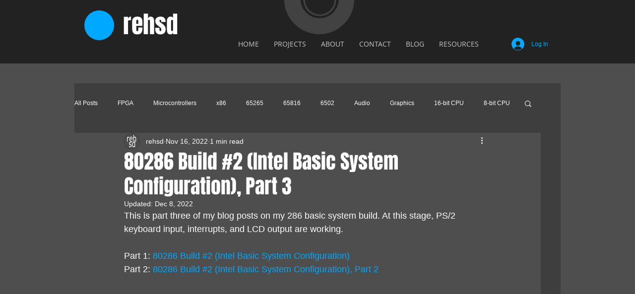

--- FILE ---
content_type: text/css; charset=utf-8
request_url: https://www.rehsdonline.com/_serverless/pro-gallery-css-v4-server/layoutCss?ver=2&id=813kn-not-scoped&items=3481_920_245%7C3417_929_274&container=4908.25_740_554.40625_720&options=gallerySizeType:px%7CenableInfiniteScroll:true%7CtitlePlacement:SHOW_ON_HOVER%7CimageMargin:5%7CisVertical:false%7CgridStyle:0%7CgalleryLayout:1%7CnumberOfImagesPerRow:0%7CgallerySizePx:300%7CcubeType:fill%7CgalleryThumbnailsAlignment:none
body_size: -208
content:
#pro-gallery-813kn-not-scoped [data-hook="item-container"][data-idx="0"].gallery-item-container{opacity: 1 !important;display: block !important;transition: opacity .2s ease !important;top: 0px !important;left: 0px !important;right: auto !important;height: 196px !important;width: 740px !important;} #pro-gallery-813kn-not-scoped [data-hook="item-container"][data-idx="0"] .gallery-item-common-info-outer{height: 100% !important;} #pro-gallery-813kn-not-scoped [data-hook="item-container"][data-idx="0"] .gallery-item-common-info{height: 100% !important;width: 100% !important;} #pro-gallery-813kn-not-scoped [data-hook="item-container"][data-idx="0"] .gallery-item-wrapper{width: 740px !important;height: 196px !important;margin: 0 !important;} #pro-gallery-813kn-not-scoped [data-hook="item-container"][data-idx="0"] .gallery-item-content{width: 740px !important;height: 196px !important;margin: 0px 0px !important;opacity: 1 !important;} #pro-gallery-813kn-not-scoped [data-hook="item-container"][data-idx="0"] .gallery-item-hover{width: 740px !important;height: 196px !important;opacity: 1 !important;} #pro-gallery-813kn-not-scoped [data-hook="item-container"][data-idx="0"] .item-hover-flex-container{width: 740px !important;height: 196px !important;margin: 0px 0px !important;opacity: 1 !important;} #pro-gallery-813kn-not-scoped [data-hook="item-container"][data-idx="0"] .gallery-item-wrapper img{width: 100% !important;height: 100% !important;opacity: 1 !important;} #pro-gallery-813kn-not-scoped [data-hook="item-container"][data-idx="1"].gallery-item-container{opacity: 1 !important;display: block !important;transition: opacity .2s ease !important;top: 201px !important;left: 0px !important;right: auto !important;height: 217px !important;width: 740px !important;} #pro-gallery-813kn-not-scoped [data-hook="item-container"][data-idx="1"] .gallery-item-common-info-outer{height: 100% !important;} #pro-gallery-813kn-not-scoped [data-hook="item-container"][data-idx="1"] .gallery-item-common-info{height: 100% !important;width: 100% !important;} #pro-gallery-813kn-not-scoped [data-hook="item-container"][data-idx="1"] .gallery-item-wrapper{width: 740px !important;height: 217px !important;margin: 0 !important;} #pro-gallery-813kn-not-scoped [data-hook="item-container"][data-idx="1"] .gallery-item-content{width: 740px !important;height: 217px !important;margin: 0px 0px !important;opacity: 1 !important;} #pro-gallery-813kn-not-scoped [data-hook="item-container"][data-idx="1"] .gallery-item-hover{width: 740px !important;height: 217px !important;opacity: 1 !important;} #pro-gallery-813kn-not-scoped [data-hook="item-container"][data-idx="1"] .item-hover-flex-container{width: 740px !important;height: 217px !important;margin: 0px 0px !important;opacity: 1 !important;} #pro-gallery-813kn-not-scoped [data-hook="item-container"][data-idx="1"] .gallery-item-wrapper img{width: 100% !important;height: 100% !important;opacity: 1 !important;} #pro-gallery-813kn-not-scoped .pro-gallery-prerender{height:418.112383789061px !important;}#pro-gallery-813kn-not-scoped {height:418.112383789061px !important; width:740px !important;}#pro-gallery-813kn-not-scoped .pro-gallery-margin-container {height:418.112383789061px !important;}#pro-gallery-813kn-not-scoped .pro-gallery {height:418.112383789061px !important; width:740px !important;}#pro-gallery-813kn-not-scoped .pro-gallery-parent-container {height:418.112383789061px !important; width:745px !important;}